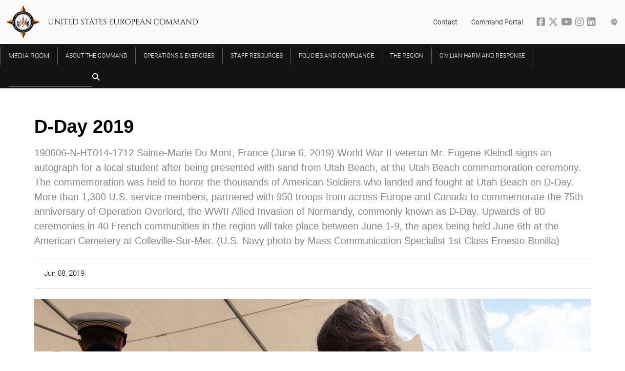

--- FILE ---
content_type: text/html; charset=utf-8
request_url: https://www.eucom.mil/image/39718/d-day-2019
body_size: 9168
content:
<!DOCTYPE html>
<html lang="en">
<head>
    <meta charset="utf-8" />
    <meta name="viewport" content="width=device-width, initial-scale=1">
    <title>United States European Command</title>
    
    
        <link href="/lib/font-awesome/css/all.min.css" rel="stylesheet" />
        <link href="/lib/slick-carousel/slick.css" rel="stylesheet" />
        <link href="/lib/slick-carousel/slick-theme.css" rel="stylesheet" />
        <link href="/lib/swiper/swiper-bundle.css" rel="stylesheet" />
        <link href="/css/w3.min.css" rel="stylesheet" />
        <link href="/css/site.min.css" rel="stylesheet" />
        <link href="/css/responsive.min.css" rel="stylesheet" />
        <link href="/css/froala.min.css" rel="stylesheet" type="text/css" />
    

    <link rel="icon" type="image/png" href="/favicon-96x96.png" sizes="96x96" />
    <link rel="icon" type="image/svg+xml" href="/favicon.svg" />
    <link rel="shortcut icon" href="/favicon.ico" />
    <link rel="apple-touch-icon" sizes="180x180" href="/apple-touch-icon.png" />
    <link rel="manifest" href="/site.webmanifest" />

    <meta property="og:url" content="https://www.eucom.mil/image/39718/d-day-2019" />
    <meta property="og:type" content="article" />
    <meta property="og:title" content="D-Day 2019" />
    <meta property="og:description" content="190606-N-HT014-1712 Sainte-Marie Du Mont, France (June 6, 2019) World War II veteran Mr. Eugene Kleindl signs an autograph for a local student after being presented with sand from Utah Beach, at the Utah Beach commemoration ceremony. The commemoration was held to honor the thousands of American Soldiers who landed and fought at Utah Beach on D-Day. More than 1,300 U.S. service members, partnered with 950 troops from across Europe and Canada to commemorate the 75th anniversary of Operation Overlord, the WWII Allied Invasion of Normandy, commonly known as D-Day. Upwards of 80 ceremonies in 40 French communities in the region will take place between June 1-9, the apex being held June 6th at the American Cemetery at Colleville-Sur-Mer. (U.S. Navy photo by Mass Communication Specialist 1st Class Ernesto Bonilla)" />
    <meta property="og:image" content="https://www.eucom.mil/Img/39718/Large/d-day-2019" />
    <!-- Google tag (gtag.js) -->
    <script async src="https://www.googletagmanager.com/gtag/js?id=G-YD0ZD94TKP"></script>
    <script>
        window.dataLayer = window.dataLayer || [];
        function gtag() { dataLayer.push(arguments); }
        gtag('js', new Date());

        gtag('config', 'G-YD0ZD94TKP');
    </script>
</head>
<body>
    

<div class="w3-top z-index-2000">
    <div data-app-role="nav-menu" class="nav-menu w3-bar main-nav">
        <div class="nav-bar top-bar w3-bar w3-hide-small w3-hide-medium">
            <div class="page-width-home top-bar-items">
                <div class="command-compass">
                    <a href="/">
                        <img src="/img/compass.svg" />
                    </a>
                </div>
                <h1 class="command-name uppercase w3-hide-small w3-margin-left">United States European Command</h1>
                <div class="right-side-links">
                    <span class="right-side-link w3-hide-medium w3-hide-small"><a href="/contact">Contact</a></span>
                    <span class="right-side-link w3-hide-medium w3-hide-small"><a href="https://portal.eucom.mil/" target="_blank">Command Portal</a></span>
                    <span class="right-side-link social-icons">
                        <a href="http://www.facebook.com/EUCOM" target="_blank" title="EUCOM on Facebook">
                            <i class="fab fa-facebook-square social-icon"></i>
                        </a>
                        <a href="http://www.x.com/us_eucom" target="_blank" title="EUCOM on Twitter">
                            <i class="fa-brands fa-x-twitter social-icon"></i>
                        </a>
                        <a href="https://www.youtube.com/channel/UCJjsCRh3ym2AVZY4_Yqd2PQ" target="_blank" title="EUCOM on YouTube">
                            <i class="fab fa-youtube social-icon"></i>
                        </a>
                        <a href="https://www.instagram.com/eucomofficial" target="_blank" title="EUCOM on Instagram">
                            <i class="fab fa-instagram social-icon"></i>
                        </a>
                        <a href="https://www.linkedin.com/company/useucom/l" target="_blank" title="EUCOM on LinkedIn">
                            <i class="fab fa-linkedin social-icon"></i>
                        </a>
                    </span>
                    <div class="menu-icons">
                        <div class="w3-dropdown-click options-container">
                            <a class="options-button menu-icon right-side-link" data-app-role="show-theme-options" href="#"><i class="fa fa-sun"></i></a>
                            <span data-app-role="theme-options-nav" data-active-theme="dark" class="w3-dropdown-content w3-bar-block theme-options popup">
                                <span class="arrow-up"></span>
                                <a class="w3-bar-item w3-button theme-option" data-app-role="theme-option" data-theme-option="light" href="#"><i class="fa fa-sun"></i>&nbsp;Light</a>
                                <a class="w3-bar-item w3-button theme-option" data-app-role="theme-option" data-theme-option="dark" href="#"><i class="fa fa-moon"></i>&nbsp;Dark</a>
                            </span>
                        </div>
                    </div>
                </div>
            </div>
        </div>
        <div class="nav-bar bottom-bar w3-bar">
            <button data-app-role="toggle-nav" type="button" class="toggle-mobile-nav w3-hide-large w3-button w3-transparent w3-xlarge w3-text-white w3-left">☰</button>
            <a href="/">
                <h1 class="command-name w3-hide-large">United States European Command</h1>
            </a>
            <div class="page-width-home">
                <div class="desktop-menu w3-hide-small w3-hide-medium">
                    
<div class="w3-dropdown-hover parent-items menu-item media-room">
    <a href="/media-room" class="w3-bar-item w3-button w3-hover-white uppercase first-level-item"><div class="separator">Media Room</div></a>
    <div class="w3-dropdown-content dropdown-content w3-padding-16 w3-card-4">
        <div class="menu-container page-width-content">
            <div class="w3-container from-the-media-room special-category">
                <div class="uppercase header">From the <a href="/media-room">Media Room</a></div>
                <div class="w3-container gray-inset">
                    <div class="w3-cell-row media-item-group">
                        <div class="w3-cell media-item">
                            <div class="padding">
                                <a href="/media-gallery/articles">Articles</a>
                                <div class="description">Our latest news all in one place</div>
                                <div class="divider"></div>
                            </div>
                        </div>
                        <div class="w3-cell media-item">
                            <div class="padding">
                                <a href="/media-gallery/press-releases">Press Releases</a>
                                <div class="description">Our official press releases</div>
                                <div class="divider"></div>
                            </div>
                        </div>
                    </div>
                    <div class="w3-cell-row media-item-group">
                        <div class="w3-cell media-item">
                            <div class="padding">
                                <a href="/media-gallery/images">Images</a>
                                <div class="description">Browse the latest images from EUCOM and our partners</div>
                                <div class="divider"></div>
                            </div>
                        </div>
                        <div class="w3-cell media-item">
                            <div class="padding">
                                <a class="media-link" href="/media-gallery/videos">Videos</a>
                                <div class="description w3-border-0">Browse the latest uploaded videos</div>
                                <div class="divider"></div>
                            </div>
                        </div>
                    </div>
                    <div class="w3-cell-row media-item-group">
                        <div class="w3-cell media-item">
                            <div class="padding">
                                <a href="/media-gallery/documents">Documents</a>
                                <div class="description">Factsheets, posture statements, and more</div>
                                <div class="divider"></div>
                            </div>
                        </div>
                        <div class="w3-cell media-item">
                            <div class="padding">
                                <a class="media-link" href="/media-gallery/transcripts">Transcripts</a>
                                <div class="description">Catch up on speeches from our leaders both past and present</div>
                                <div class="divider"></div>
                            </div>
                        </div>
                    </div>
                </div>
            </div>
        </div>
    </div>
</div>
                            <div class="w3-dropdown-hover parent-items menu-item">
                                <a href="/about-the-command" class="w3-bar-item w3-button w3-hover-white uppercase first-level-item"><div class="separator">About the Command</div></a>
                                <div class="w3-dropdown-content dropdown-content w3-padding-16 w3-card-4">
                                    <div class="menu-container page-width-content">
                                                <div class="w3-container second-level-items">
                                                    <a href="/about-the-command/senior-leadership"><div class="second-level-item uppercase">Senior Leadership</div></a>
                                                    <div class="third-level-items">
                                                            <a href="/senior-leadership/commander"><div class="third-level-item">Commander</div></a>
                                                            <a href="/about-the-command/senior-leadership/deputy-commander"><div class="third-level-item">Deputy Commander</div></a>
                                                            <a href="/about-the-command/senior-leadership/chief-of-staff"><div class="third-level-item"> Chief of Staff</div></a>
                                                            <a href="/about-the-command/senior-leadership/senior-enlisted-leader"><div class="third-level-item">Senior Enlisted Leader</div></a>
                                                            <a href="/about-the-command/senior-leadership/civilian-deputy-and-foreign-policy-advisor"><div class="third-level-item">Civilian Deputy and Foreign Policy Advisor </div></a>
                                                    </div>
                                                </div>
                                                <div class="w3-container second-level-items">
                                                    <a href="/about-the-command/our-forces"><div class="second-level-item uppercase">Our Forces</div></a>
                                                    <div class="third-level-items">
                                                            <a href="https://www.europeafrica.army.mil/"><div class="third-level-item">U.S. Army Europe and Africa</div></a>
                                                            <a href="https://www.c6f.navy.mil/"><div class="third-level-item">U.S. Naval Forces Europe and Africa</div></a>
                                                            <a href="https://www.usafe.af.mil/"><div class="third-level-item">U.S. Air Forces Europe and Air Forces Africa</div></a>
                                                            <a href="https://www.marforeur.marines.mil/"><div class="third-level-item">U.S. Marine Corps Forces Europe and Africa</div></a>
                                                            <a href="https://www.socom.mil/soceur/"><div class="third-level-item">U.S. Special Operations Command Europe</div></a>
                                                            <a href="https://www.usafe.af.mil/"><div class="third-level-item">U.S. Space Forces Europe and Africa</div></a>
                                                    </div>
                                                </div>
                                                <div class="w3-container second-level-items">
                                                    <a href="/about-the-command/history-of-useucom"><div class="second-level-item uppercase">History of USEUCOM</div></a>
                                                    <div class="third-level-items">
                                                            <a href="/about-the-command/history-of-useucom/a-job-well-done"><div class="third-level-item">A Job Well Done</div></a>
                                                            <a href="/about-the-command/history-of-useucom/history-of-supreme-allied-commander-europe-saceur"><div class="third-level-item">History of Supreme Allied Commander Europe (SACEUR)</div></a>
                                                    </div>
                                                </div>
                                    </div>
                                </div>
                            </div>
                            <div class="w3-dropdown-hover parent-items menu-item">
                                <a href="/operations-exercises" class="w3-bar-item w3-button w3-hover-white uppercase first-level-item"><div class="separator">Operations &amp; Exercises</div></a>
                                <div class="w3-dropdown-content dropdown-content w3-padding-16 w3-card-4">
                                    <div class="menu-container page-width-content">
                                            <div class="w3-container second-level-items">
                                                    <a href="https://www.defense.gov/Spotlights/Nato/"><div class="second-level-item uppercase">Department of War Spotlight: NATO</div></a>
                                                    <a href="https://www.eucom.mil/spotlight/large-scale-global-exercise-24"><div class="second-level-item uppercase">Spotlight: Large Scale Global Exercise 24</div></a>
                                                    <a href="https://www.defense.gov/Spotlights/Support-for-Ukraine/"><div class="second-level-item uppercase">Spotlight: US support to Ukraine</div></a>
                                            </div>
                                    </div>
                                </div>
                            </div>
                            <div class="w3-dropdown-hover parent-items menu-item">
                                <a href="/staff-resources" class="w3-bar-item w3-button w3-hover-white uppercase first-level-item"><div class="separator">Staff Resources</div></a>
                                <div class="w3-dropdown-content dropdown-content w3-padding-16 w3-card-4">
                                    <div class="menu-container page-width-content">
                                                <div class="w3-container second-level-items">
                                                    <a href="/staff-resources/quarterly-updates-for-personnel-and-dependents"><div class="second-level-item uppercase">Quarterly updates for personnel and dependents</div></a>
                                                    <div class="third-level-items">
                                                            <a href="/staff-resources/quarterly-updates-for-personnel-and-dependents/q1fy26"><div class="third-level-item">Q1FY26</div></a>
                                                            <a href="/staff-resources/quarterly-updates-for-personnel-and-dependents/q2fy26"><div class="third-level-item">Q2FY26</div></a>
                                                            <a href="/staff-resources/quarterly-updates-for-personnel-and-dependents/q1fy25"><div class="third-level-item">Q1FY25</div></a>
                                                            <a href="/staff-resources/quarterly-updates-for-personnel-and-dependents/q1fy24"><div class="third-level-item">Q1FY24</div></a>
                                                            <a href="/staff-resources/quarterly-updates-for-personnel-and-dependents/q2fy24"><div class="third-level-item">Q2FY24</div></a>
                                                            <a href="/staff-resources/quarterly-updates-for-personnel-and-dependents/q3fy24"><div class="third-level-item">Q3FY24</div></a>
                                                            <a href="/staff-resources/quarterly-updates-for-personnel-and-dependents/q4fy24"><div class="third-level-item">Q4FY24</div></a>
                                                    </div>
                                                </div>
                                            <div class="w3-container second-level-items">
                                                    <a href="/staff-resources/eucom-theatre-medical-clearance-information"><div class="second-level-item uppercase">EUCOM Theatre Medical Clearance Information</div></a>
                                                    <a href="/staff-resources/pcs-ing-to-the-us-with-pets"><div class="second-level-item uppercase">PCS-ing to the U.S. with Pets</div></a>
                                                    <a href="/staff-resources/volunteer-internship-program"><div class="second-level-item uppercase">Volunteer Internship Program </div></a>
                                                    <a href="/staff-resources/newcomers"><div class="second-level-item uppercase">Newcomers </div></a>
                                            </div>
                                    </div>
                                </div>
                            </div>
                            <div class="menu-item parent-items">
                                <a href="/policies-and-compliance" class="w3-bar-item w3-button w3-hover-white first-level-item uppercase"><div class="separator">Policies and Compliance</div></a>
                            </div>
                            <div class="menu-item parent-items">
                                <a href="/about/the-region" class="w3-bar-item w3-button w3-hover-white first-level-item uppercase"><div class="separator">The Region</div></a>
                            </div>
                    <div class="w3-dropdown-hover parent-items menu-item">
                        <a href="/civilian-harm-reporting" class="w3-bar-item w3-button w3-hover-white uppercase first-level-item highlight"><div class="separator">Civilian Harm And Response</div></a>
                    </div>
                    <form action="/search">
                        <div class="search w3-left">
                            <input name="query" type="text" class="w3-bar-item w3-input search-input"><span class="fa fa-search fa-lg"></span>
                            <button hidden type="submit"></button>
                        </div>
                    </form>
                </div>
                <div data-app-role="mobile-menu" class="mobile-menu w3-hide-large w3-sidebar w3-bar-block w3-border-right w3-container">
                    <a href="/media-gallery" class="w3-bar-item w3-button first-level-item uppercase">From the Media Room</a>
<div class="w3-container second-level-items">
    <a href="/media-gallery/articles"><div class="second-level-item w3-medium">Articles</div></a>
    <a href="/media-gallery/press-releases"><div class="second-level-item w3-medium">Press Releases</div></a>
    <a href="/media-gallery/images"><div class="second-level-item w3-medium">Images</div></a>
    <a href="/media-gallery/documents"><div class="second-level-item w3-medium">Documents</div></a>
    <a href="/media-gallery/transcripts"><div class="second-level-item w3-medium">Transcripts</div></a>
    <a href="/media-gallery/audio"><div class="second-level-item w3-medium">Audio</div></a>
</div>

                        <a href="/about-the-command" class="w3-bar-item w3-button first-level-item uppercase">About the Command</a>
                            <div class="w3-container second-level-items">
                                <a href="/about-the-command/senior-leadership"><div class="second-level-item w3-medium">Senior Leadership</div></a>
                            </div>
                            <div class="w3-container second-level-items">
                                <a href="/about-the-command/our-forces"><div class="second-level-item w3-medium">Our Forces</div></a>
                            </div>
                            <div class="w3-container second-level-items">
                                <a href="/about-the-command/history-of-useucom"><div class="second-level-item w3-medium">History of USEUCOM</div></a>
                            </div>
                        <a href="/operations-exercises" class="w3-bar-item w3-button first-level-item uppercase">Operations &amp; Exercises</a>
                            <div class="w3-container second-level-items">
                                <a href="https://www.defense.gov/Spotlights/Nato/"><div class="second-level-item w3-medium">Department of War Spotlight: NATO</div></a>
                            </div>
                            <div class="w3-container second-level-items">
                                <a href="https://www.eucom.mil/spotlight/large-scale-global-exercise-24"><div class="second-level-item w3-medium">Spotlight: Large Scale Global Exercise 24</div></a>
                            </div>
                            <div class="w3-container second-level-items">
                                <a href="https://www.defense.gov/Spotlights/Support-for-Ukraine/"><div class="second-level-item w3-medium">Spotlight: US support to Ukraine</div></a>
                            </div>
                        <a href="/staff-resources" class="w3-bar-item w3-button first-level-item uppercase">Staff Resources</a>
                            <div class="w3-container second-level-items">
                                <a href="/staff-resources/eucom-theatre-medical-clearance-information"><div class="second-level-item w3-medium">EUCOM Theatre Medical Clearance Information</div></a>
                            </div>
                            <div class="w3-container second-level-items">
                                <a href="/staff-resources/pcs-ing-to-the-us-with-pets"><div class="second-level-item w3-medium">PCS-ing to the U.S. with Pets</div></a>
                            </div>
                            <div class="w3-container second-level-items">
                                <a href="/staff-resources/quarterly-updates-for-personnel-and-dependents"><div class="second-level-item w3-medium">Quarterly updates for personnel and dependents</div></a>
                            </div>
                            <div class="w3-container second-level-items">
                                <a href="/staff-resources/volunteer-internship-program"><div class="second-level-item w3-medium">Volunteer Internship Program </div></a>
                            </div>
                            <div class="w3-container second-level-items">
                                <a href="/staff-resources/newcomers"><div class="second-level-item w3-medium">Newcomers </div></a>
                            </div>
                        <a href="/policies-and-compliance" class="w3-bar-item w3-button first-level-item uppercase">Policies and Compliance</a>
                        <a href="/about/the-region" class="w3-bar-item w3-button first-level-item uppercase">The Region</a>
                </div>
            </div>
        </div>
    </div>
</div>
    <div data-app-role="rendered-body" class="rendered-body">
        

<div class="page-width-content media-release-content" data-app-role="content-container">
    <section class="title-desc">
        <h1 class="title">
            D-Day 2019
        </h1>
        <h4 class="description">
            190606-N-HT014-1712 Sainte-Marie Du Mont, France (June 6, 2019) World War II veteran Mr. Eugene Kleindl signs an autograph for a local student after being presented with sand from Utah Beach, at the Utah Beach commemoration ceremony. The commemoration was held to honor the thousands of American Soldiers who landed and fought at Utah Beach on D-Day. More than 1,300 U.S. service members, partnered with 950 troops from across Europe and Canada to commemorate the 75th anniversary of Operation Overlord, the WWII Allied Invasion of Normandy, commonly known as D-Day. Upwards of 80 ceremonies in 40 French communities in the region will take place between June 1-9, the apex being held June 6th at the American Cemetery at Colleville-Sur-Mer. (U.S. Navy photo by Mass Communication Specialist 1st Class Ernesto Bonilla)
        </h4>
    </section>
    <section data-app-role="quote-box" class="quote-box">
        <div data-app-role="quote" class="quote">
            <hr />
            
            <hr />
        </div>
    </section>
    
<section class="attribution">
    
    
    
    
    <span class="created-on indent">Jun 08, 2019</span>
</section>
    <div class="w3-row display-flex">
            <div class="w3-col s12 m12 l12">
                <div class="image w3-margin-bottom">
                    <div class="background">
                        <div class="photo landscape" style="max-height: unset;">
                            <img class="w3-hide-small" src="/Img/39718/Original/d-day-2019" />
                            <img class="w3-hide-large w3-hide-medium" src="/Img/39718/Large/d-day-2019" />
                        </div>
                    </div>
                </div>
                <a href="/Img/39718/File/d-day-2019" class="download-image gradient-button w3-small w3-button-small w3-border w3-padding-small"><i class="fa fa-download"></i>&nbsp;Download full-resolution image</a>
            </div>
    </div>
        <div class="w3-row">
            <div class="w3-col l12">
                
<section class="tags">
    <a href="/topic/wwii">
        <div class="tag w3-tag w3-medium w3-padding-small w3-round-small uppercase">
            WWII
        </div>
    </a>
    <a href="/topic/4th-infantry-division">
        <div class="tag w3-tag w3-medium w3-padding-small w3-round-small uppercase">
            4th Infantry Division
        </div>
    </a>
    <a href="/topic/dday75">
        <div class="tag w3-tag w3-medium w3-padding-small w3-round-small uppercase">
            DDay75
        </div>
    </a>
    <a href="/topic/d-day-75">
        <div class="tag w3-tag w3-medium w3-padding-small w3-round-small uppercase">
            D-Day 75
        </div>
    </a>
    <a href="/topic/wwiiineurope">
        <div class="tag w3-tag w3-medium w3-padding-small w3-round-small uppercase">
            WWIIinEurope
        </div>
    </a>
</section>

            </div>
        </div>
</div>
    <div class="page-width-full siblings">
        

<div class="w3-hide-medium w3-hide-small">
    <div class="w3-row siblings page-width-content">
        <div class="header">
            More in <a href="/media-room">Media Room</a>
        </div>
            <div class="w3-col l4">
                <div class="sibling">
                    <div class="photo">
                        <img loading="lazy" src="/Img/44248/Medium/securing-the-digital-battlefield-eucom-polish-cyber-command-strengthen-cyberspace-operatio" />
                    </div>
                    <div class="title">Securing the Digital Battlefield: EUCOM &amp; Polish Cyber Command Strengthen Cyberspace Operations Partnership</div>
                    <div class="description"></div>
                    <a href="/article/44249/securing-the-digital-battlefield-eucom-polish-cyber-command-strengthen-cyberspace-operatio" class="gradient-button w3-border w3-medium w3-button w3-padding">Read more</a>
                </div>
            </div>
            <div class="w3-col l4">
                <div class="sibling">
                    <div class="photo">
                        <img loading="lazy" src="/Img/43238/Medium/useucom-bolsters-cyber-defense-by-forging-partnerships-at-nato-cyber-coalition-exercise" />
                    </div>
                    <div class="title">USEUCOM bolsters cyber defense by forging partnerships at NATO Cyber Coalition Exercise</div>
                    <div class="description"></div>
                    <a href="/article/43239/useucom-bolsters-cyber-defense-by-forging-partnerships-at-nato-cyber-coalition-exercise" class="gradient-button w3-border w3-medium w3-button w3-padding">Read more</a>
                </div>
            </div>
            <div class="w3-col l4">
                <div class="sibling">
                    <div class="photo">
                        <img loading="lazy" src="/Img/43229/Medium/us-adriatic-charter-military-leaders-discuss-regional-security" />
                    </div>
                    <div class="title">U.S., Adriatic Charter military leaders discuss regional security</div>
                    <div class="description"></div>
                    <a href="/pressrelease/43230/us-adriatic-charter-military-leaders-discuss-regional-security" class="gradient-button w3-border w3-medium w3-button w3-padding">Read more</a>
                </div>
            </div>
    </div>
</div>

<div class="w3-hide-large w3-hide-small">
    <div class="w3-row siblings page-width-content">
        <div class="header">
            More in <a href="/media-room">Media Room</a>
        </div>
            <div class="w3-col m12">
                <div class="sibling w3-row-padding">
                    <div class="w3-col m5">
                        <div class="photo">
                            <img loading="lazy" src="/Img/44248/Medium/securing-the-digital-battlefield-eucom-polish-cyber-command-strengthen-cyberspace-operatio" />
                        </div>
                    </div>
                    <div class="w3-col m7">
                        <div class="title">Securing the Digital Battlefield: EUCOM &amp; Polish Cyber Command Strengthen Cyberspace Operations Partnership</div>
                        <div class="description"></div>
                        <a href="/article/44249/securing-the-digital-battlefield-eucom-polish-cyber-command-strengthen-cyberspace-operatio" class="gradient-button w3-border w3-medium w3-button w3-padding">Read more</a>
                    </div>
                </div>
            </div>
            <div class="w3-col m12">
                <div class="sibling w3-row-padding">
                    <div class="w3-col m5">
                        <div class="photo">
                            <img loading="lazy" src="/Img/43238/Medium/useucom-bolsters-cyber-defense-by-forging-partnerships-at-nato-cyber-coalition-exercise" />
                        </div>
                    </div>
                    <div class="w3-col m7">
                        <div class="title">USEUCOM bolsters cyber defense by forging partnerships at NATO Cyber Coalition Exercise</div>
                        <div class="description"></div>
                        <a href="/article/43239/useucom-bolsters-cyber-defense-by-forging-partnerships-at-nato-cyber-coalition-exercise" class="gradient-button w3-border w3-medium w3-button w3-padding">Read more</a>
                    </div>
                </div>
            </div>
            <div class="w3-col m12">
                <div class="sibling w3-row-padding">
                    <div class="w3-col m5">
                        <div class="photo">
                            <img loading="lazy" src="/Img/43229/Medium/us-adriatic-charter-military-leaders-discuss-regional-security" />
                        </div>
                    </div>
                    <div class="w3-col m7">
                        <div class="title">U.S., Adriatic Charter military leaders discuss regional security</div>
                        <div class="description"></div>
                        <a href="/pressrelease/43230/us-adriatic-charter-military-leaders-discuss-regional-security" class="gradient-button w3-border w3-medium w3-button w3-padding">Read more</a>
                    </div>
                </div>
            </div>
    </div>
</div>

<div class="w3-hide-large w3-hide-medium">
    <div class="w3-row siblings page-width-content">
        <div class="header">
            More in <a href="/media-room">Media Room</a>
        </div>
        <div class="w3-col s12">
            <div class="sibling">
                <div class="photo">
                    <img loading="lazy" src="/Img/44248/Small/securing-the-digital-battlefield-eucom-polish-cyber-command-strengthen-cyberspace-operatio" />
                </div>
                <div class="title">Securing the Digital Battlefield: EUCOM &amp; Polish Cyber Command Strengthen Cyberspace Operations Partnership</div>
                <div class="description"></div>
                <a href="/article/44249/securing-the-digital-battlefield-eucom-polish-cyber-command-strengthen-cyberspace-operatio" class="gradient-button w3-border w3-medium w3-button w3-padding">Read more</a>
            </div>
                <div class="sibling">
                    <div class="title">USEUCOM bolsters cyber defense by forging partnerships at NATO Cyber Coalition Exercise</div>
                    <div class="description"></div>
                    <a href="/article/43239/useucom-bolsters-cyber-defense-by-forging-partnerships-at-nato-cyber-coalition-exercise" class="gradient-button w3-border w3-medium w3-button w3-padding">Read more</a>
                </div>
                <div class="sibling">
                    <div class="title">U.S., Adriatic Charter military leaders discuss regional security</div>
                    <div class="description"></div>
                    <a href="/pressrelease/43230/us-adriatic-charter-military-leaders-discuss-regional-security" class="gradient-button w3-border w3-medium w3-button w3-padding">Read more</a>
                </div>
        </div>
    </div>
</div>
    </div>
<div class="modal video-modal" data-app-role="video-modal">
    <span class="close" data-app-role="close-modal">&times;</span>
    <div class="modal-content">
        <div class="video-wrapper"></div>
    </div>
    <div class="title"></div>
</div>
        
    </div>
    
<footer>
    <div class="w3-row page-width-home footer-content">
        <img class="compass-tilt w3-hide-small w3-hide-medium" src="/img/compass-tilt.png" />
        <div class="contact-us w3-col l3 s12 m3 footer-col">
            <div class="header">Let us know what you think</div>
            <div class="message">We want to hear from you! The commander welcomes your comments and feedback.</div>
            <a href="/contact" class="w3-button"><i class="fas fa-pencil-alt"></i>&nbsp;Contact</a>
        </div>
        <div class="links useful-links w3-col l3 s12 m3 footer-col">
            <div class="header">Useful Links</div>
            <ul>
                    <li><a href="/staff-resources/quarterly-updates-for-personnel-and-dependents/q1fy26">Q1FY26</a></li>
                    <li><a href="/staff-resources/quarterly-updates-for-personnel-and-dependents/q2fy26">Q2FY26</a></li>
                    <li><a href="https://prhome.defense.gov/NoFear/ ">No FEAR Act Data</a></li>
                    <li><a href="https://open.defense.gov">Open GOV</a></li>
                    <li><a href="https://dodcio.defense.gov/DoDSection508/Std_Stmt.aspx ">Section 508</a></li>
                    <li><a href="https://www.defense.gov/Legal-Administrative/Privacy-Security/ ">Privacy Policy </a></li>
                    <li><a href="https://media.defense.gov/2023/Mar/13/2003178168/-1/-1/1/DOD-STRATEGIC-MGMT-PLAN-2023.PDF">Strategic and Annual Performance Plans</a></li>
                    <li><a href="https://www.usa.gov/ ">USA.gov</a></li>
                    <li><a href="/about-the-command">About the Command</a></li>
                    <li><a href="/policies-and-compliance">Policies and Compliance</a></li>
                    <li><a href="/external-pages">External Pages</a></li>
            </ul>
            <a href="https://www.veteranscrisisline.net/get-help-now/military-crisis-line/"><img style="width: 100%;" src="/img/crisis-line.png" /></a>
        </div>
        <div class="follow-us w3-col l3 s12 m3 footer-col">
            <div class="header">Follow us!</div>
            <div class="block">
                <a target="_blank" href="http://www.twitter.com/us_eucom"><span class="fa-brands fa-x-twitter"></span></a>
                <a target="_blank" href="http://www.facebook.com/EUCOM"><span class="fab fa-facebook-f"></span></a>
                <a target="_blank" href="https://www.instagram.com/eucomofficial/"><span class="fab fa-instagram"></span></a>
                <a target="_blank" href="https://www.youtube.com/channel/UCJjsCRh3ym2AVZY4_Yqd2PQ"><span class="fab fa-youtube"></span></a>
                <a target="_blank" href="https://www.linkedin.com/company/useucom/l"><span class="fab fa-linkedin"></span></a>
            </div>
        </div>
        <div class="links requests w3-col l3 s12 m3 footer-col">
            <div class="header">Have a specific request?</div>
            <ul>
                <li><a href="/command-feedback">Command feedback</a></li>
                <li><a href="/ig-assistance-request">Contact the Inspector General</a></li>
                <li><a href="/useucom-freedom-of-information-act-foia-requester-service-center">FOIA</a></li>
                <li><a href="/industry-engagements">Industry Engagements</a></li></>
            </ul>
        </div>
    </div>
</footer>
    
    
        <script src="/lib/jquery/jquery.min.js"></script>
        <script src="/lib/jqueryui/jquery-ui.min.js"></script>
        <script src="/lib/slick-carousel/slick.min.js"></script>
        <script src="/lib/swiper/swiper-bundle.min.js"></script>
        <script src="/lib/clipboard/clipboard.min.js"></script>
        <script src="/lib//masonry//masonry.pkgd.min.js"></script>
        <script src="/js/site.min.js?v=mK7KnZvOIJLblRulmJ8-yU0kokSzB5sQkNoOfGG28I8"></script>
        <script src="/js/home.min.js"></script>
        <script src="/js/content.min.js"></script>
        <script src="/js/static.min.js"></script>
        <script src="/js/region-map.min.js"></script>
        <script src="/js/news.min.js"></script>
        <script src="/js/search.min.js"></script>
        <script src="/js/image-feature.min.js"></script>
        <script src="/js/spotlight.min.js"></script>
        <script src="/js/recaptcha.min.js"></script>
    
    <!-- Set theme -->
    <script>
        const themeOptionsNavbar = document.querySelectorAll(".main-nav [data-app-role='theme-option']");

        const currentTheme = localStorage.getItem('theme');

        if (currentTheme) {
            document.documentElement.setAttribute('data-theme', currentTheme);
            var activeOptionNavbarTop = document.querySelector(".top-bar [data-theme-option='" + currentTheme + "']");
            activeOptionNavbarTop.classList.add("active");
        } else {
            // Default to light theme
            document.documentElement.setAttribute('data-theme', 'light');
            var activeOptionNavbarTop = document.querySelector(".top-bar [data-theme-option='light']");
            activeOptionNavbarTop.classList.add("active");
        }

        function switchTheme(e) {
            e.preventDefault();

            e.target.parentElement.classList.remove("w3-show");

            themeOptionsNavbar.forEach(e => e.classList.remove("active"));

            if (e.target.dataset.themeOption === "dark") {
                document.documentElement.setAttribute('data-theme', 'dark');

                var activeOptionNavbar = document.querySelector(".main-nav [data-theme-option='dark']");

                activeOptionNavbar.classList.add("active");

                localStorage.setItem('theme', 'dark');
            }
            else {
                document.documentElement.setAttribute('data-theme', 'light');

                var activeOptionNavbar = document.querySelector(".main-nav [data-theme-option='light']");

                activeOptionNavbar.classList.add("active");

                localStorage.setItem('theme', 'light');
            }
        }

        for (var i = 0; i < themeOptionsNavbar.length; i++) {
            themeOptionsNavbar[i].addEventListener('click', switchTheme, false);
        }
    </script>

    <!-- Google Translate -->


    
</body>
</html>
<!-- GeneratedUTC: 2026-01-26T07:35:10.8696423Z -->

--- FILE ---
content_type: text/css
request_url: https://www.eucom.mil/lib/swiper/swiper-bundle.css
body_size: 6959
content:
/**
 * Swiper 11.1.15
 * Most modern mobile touch slider and framework with hardware accelerated transitions
 * https://swiperjs.com
 *
 * Copyright 2014-2024 Vladimir Kharlampidi
 *
 * Released under the MIT License
 *
 * Released on: November 18, 2024
 */

@font-face {
    font-family: swiper-icons;
    src: url('data:application/font-woff;charset=utf-8;base64, [base64]//wADZ2x5ZgAAAywAAADMAAAD2MHtryVoZWFkAAABbAAAADAAAAA2E2+eoWhoZWEAAAGcAAAAHwAAACQC9gDzaG10eAAAAigAAAAZAAAArgJkABFsb2NhAAAC0AAAAFoAAABaFQAUGG1heHAAAAG8AAAAHwAAACAAcABAbmFtZQAAA/gAAAE5AAACXvFdBwlwb3N0AAAFNAAAAGIAAACE5s74hXjaY2BkYGAAYpf5Hu/j+W2+MnAzMYDAzaX6QjD6/4//Bxj5GA8AuRwMYGkAPywL13jaY2BkYGA88P8Agx4j+/8fQDYfA1AEBWgDAIB2BOoAeNpjYGRgYNBh4GdgYgABEMnIABJzYNADCQAACWgAsQB42mNgYfzCOIGBlYGB0YcxjYGBwR1Kf2WQZGhhYGBiYGVmgAFGBiQQkOaawtDAoMBQxXjg/wEGPcYDDA4wNUA2CCgwsAAAO4EL6gAAeNpj2M0gyAACqxgGNWBkZ2D4/wMA+xkDdgAAAHjaY2BgYGaAYBkGRgYQiAHyGMF8FgYHIM3DwMHABGQrMOgyWDLEM1T9/w8UBfEMgLzE////P/5//f/V/xv+r4eaAAeMbAxwIUYmIMHEgKYAYjUcsDAwsLKxc3BycfPw8jEQA/[base64]/uznmfPFBNODM2K7MTQ45YEAZqGP81AmGGcF3iPqOop0r1SPTaTbVkfUe4HXj97wYE+yNwWYxwWu4v1ugWHgo3S1XdZEVqWM7ET0cfnLGxWfkgR42o2PvWrDMBSFj/IHLaF0zKjRgdiVMwScNRAoWUoH78Y2icB/yIY09An6AH2Bdu/UB+yxopYshQiEvnvu0dURgDt8QeC8PDw7Fpji3fEA4z/PEJ6YOB5hKh4dj3EvXhxPqH/SKUY3rJ7srZ4FZnh1PMAtPhwP6fl2PMJMPDgeQ4rY8YT6Gzao0eAEA409DuggmTnFnOcSCiEiLMgxCiTI6Cq5DZUd3Qmp10vO0LaLTd2cjN4fOumlc7lUYbSQcZFkutRG7g6JKZKy0RmdLY680CDnEJ+UMkpFFe1RN7nxdVpXrC4aTtnaurOnYercZg2YVmLN/d/gczfEimrE/fs/bOuq29Zmn8tloORaXgZgGa78yO9/cnXm2BpaGvq25Dv9S4E9+5SIc9PqupJKhYFSSl47+Qcr1mYNAAAAeNptw0cKwkAAAMDZJA8Q7OUJvkLsPfZ6zFVERPy8qHh2YER+3i/BP83vIBLLySsoKimrqKqpa2hp6+jq6RsYGhmbmJqZSy0sraxtbO3sHRydnEMU4uR6yx7JJXveP7WrDycAAAAAAAH//wACeNpjYGRgYOABYhkgZgJCZgZNBkYGLQZtIJsFLMYAAAw3ALgAeNolizEKgDAQBCchRbC2sFER0YD6qVQiBCv/H9ezGI6Z5XBAw8CBK/m5iQQVauVbXLnOrMZv2oLdKFa8Pjuru2hJzGabmOSLzNMzvutpB3N42mNgZGBg4GKQYzBhYMxJLMlj4GBgAYow/P/PAJJhLM6sSoWKfWCAAwDAjgbRAAB42mNgYGBkAIIbCZo5IPrmUn0hGA0AO8EFTQAA');
    font-weight: 400;
    font-style: normal
}

:root {
    --swiper-theme-color: #007aff
}

:host {
    position: relative;
    display: block;
    margin-left: auto;
    margin-right: auto;
    z-index: 1
}

.swiper {
    margin-left: auto;
    margin-right: auto;
    position: relative;
    overflow: hidden;
    list-style: none;
    padding: 0;
    z-index: 1;
    display: block
}

.swiper-vertical > .swiper-wrapper {
    flex-direction: column
}

.swiper-wrapper {
    position: relative;
    width: 100%;
    height: 100%;
    z-index: 1;
    display: flex;
    transition-property: transform;
    transition-timing-function: var(--swiper-wrapper-transition-timing-function,initial);
    box-sizing: content-box
}

.swiper-android .swiper-slide, .swiper-ios .swiper-slide, .swiper-wrapper {
    transform: translate3d(0px,0,0)
}

.swiper-horizontal {
    touch-action: pan-y
}

.swiper-vertical {
    touch-action: pan-x
}

.swiper-slide {
    flex-shrink: 0;
    width: 100%;
    height: 100%;
    position: relative;
    transition-property: transform;
    display: block
}

.swiper-slide-invisible-blank {
    visibility: hidden
}

.swiper-autoheight, .swiper-autoheight .swiper-slide {
    height: auto
}

    .swiper-autoheight .swiper-wrapper {
        align-items: flex-start;
        transition-property: transform,height
    }

.swiper-backface-hidden .swiper-slide {
    transform: translateZ(0);
    -webkit-backface-visibility: hidden;
    backface-visibility: hidden
}

.swiper-3d.swiper-css-mode .swiper-wrapper {
    perspective: 1200px
}

.swiper-3d .swiper-wrapper {
    transform-style: preserve-3d
}

.swiper-3d {
    perspective: 1200px
}

    .swiper-3d .swiper-cube-shadow, .swiper-3d .swiper-slide {
        transform-style: preserve-3d
    }

.swiper-css-mode > .swiper-wrapper {
    overflow: auto;
    scrollbar-width: none;
    -ms-overflow-style: none
}

    .swiper-css-mode > .swiper-wrapper::-webkit-scrollbar {
        display: none
    }

    .swiper-css-mode > .swiper-wrapper > .swiper-slide {
        scroll-snap-align: start start
    }

.swiper-css-mode.swiper-horizontal > .swiper-wrapper {
    scroll-snap-type: x mandatory
}

.swiper-css-mode.swiper-vertical > .swiper-wrapper {
    scroll-snap-type: y mandatory
}

.swiper-css-mode.swiper-free-mode > .swiper-wrapper {
    scroll-snap-type: none
}

    .swiper-css-mode.swiper-free-mode > .swiper-wrapper > .swiper-slide {
        scroll-snap-align: none
    }

.swiper-css-mode.swiper-centered > .swiper-wrapper::before {
    content: '';
    flex-shrink: 0;
    order: 9999
}

.swiper-css-mode.swiper-centered > .swiper-wrapper > .swiper-slide {
    scroll-snap-align: center center;
    scroll-snap-stop: always
}

.swiper-css-mode.swiper-centered.swiper-horizontal > .swiper-wrapper > .swiper-slide:first-child {
    margin-inline-start: var(--swiper-centered-offset-before)
}

.swiper-css-mode.swiper-centered.swiper-horizontal > .swiper-wrapper::before {
    height: 100%;
    min-height: 1px;
    width: var(--swiper-centered-offset-after)
}

.swiper-css-mode.swiper-centered.swiper-vertical > .swiper-wrapper > .swiper-slide:first-child {
    margin-block-start: var(--swiper-centered-offset-before)
}

.swiper-css-mode.swiper-centered.swiper-vertical > .swiper-wrapper::before {
    width: 100%;
    min-width: 1px;
    height: var(--swiper-centered-offset-after)
}

.swiper-3d .swiper-slide-shadow, .swiper-3d .swiper-slide-shadow-bottom, .swiper-3d .swiper-slide-shadow-left, .swiper-3d .swiper-slide-shadow-right, .swiper-3d .swiper-slide-shadow-top {
    position: absolute;
    left: 0;
    top: 0;
    width: 100%;
    height: 100%;
    pointer-events: none;
    z-index: 10
}

.swiper-3d .swiper-slide-shadow {
    background: rgba(0,0,0,.15)
}

.swiper-3d .swiper-slide-shadow-left {
    background-image: linear-gradient(to left,rgba(0,0,0,.5),rgba(0,0,0,0))
}

.swiper-3d .swiper-slide-shadow-right {
    background-image: linear-gradient(to right,rgba(0,0,0,.5),rgba(0,0,0,0))
}

.swiper-3d .swiper-slide-shadow-top {
    background-image: linear-gradient(to top,rgba(0,0,0,.5),rgba(0,0,0,0))
}

.swiper-3d .swiper-slide-shadow-bottom {
    background-image: linear-gradient(to bottom,rgba(0,0,0,.5),rgba(0,0,0,0))
}

.swiper-lazy-preloader {
    width: 42px;
    height: 42px;
    position: absolute;
    left: 50%;
    top: 50%;
    margin-left: -21px;
    margin-top: -21px;
    z-index: 10;
    transform-origin: 50%;
    box-sizing: border-box;
    border: 4px solid var(--swiper-preloader-color,var(--swiper-theme-color));
    border-radius: 50%;
    border-top-color: transparent
}

.swiper-watch-progress .swiper-slide-visible .swiper-lazy-preloader, .swiper:not(.swiper-watch-progress) .swiper-lazy-preloader {
    animation: swiper-preloader-spin 1s infinite linear
}

.swiper-lazy-preloader-white {
    --swiper-preloader-color: #fff
}

.swiper-lazy-preloader-black {
    --swiper-preloader-color: #000
}

@keyframes swiper-preloader-spin {
    0% {
        transform: rotate(0deg)
    }

    100% {
        transform: rotate(360deg)
    }
}

.swiper-virtual .swiper-slide {
    -webkit-backface-visibility: hidden;
    transform: translateZ(0)
}

.swiper-virtual.swiper-css-mode .swiper-wrapper::after {
    content: '';
    position: absolute;
    left: 0;
    top: 0;
    pointer-events: none
}

.swiper-virtual.swiper-css-mode.swiper-horizontal .swiper-wrapper::after {
    height: 1px;
    width: var(--swiper-virtual-size)
}

.swiper-virtual.swiper-css-mode.swiper-vertical .swiper-wrapper::after {
    width: 1px;
    height: var(--swiper-virtual-size)
}

:root {
    --swiper-navigation-size: 44px
}

.swiper-button-next, .swiper-button-prev {
    position: absolute;
    top: var(--swiper-navigation-top-offset,50%);
    width: calc(var(--swiper-navigation-size)/ 44 * 27);
    height: var(--swiper-navigation-size);
    margin-top: calc(0px - (var(--swiper-navigation-size)/ 2));
    z-index: 10;
    cursor: pointer;
    display: flex;
    align-items: center;
    justify-content: center;
    color: var(--swiper-navigation-color,var(--swiper-theme-color))
}

    .swiper-button-next.swiper-button-disabled, .swiper-button-prev.swiper-button-disabled {
        opacity: .35;
        cursor: auto;
        pointer-events: none
    }

    .swiper-button-next.swiper-button-hidden, .swiper-button-prev.swiper-button-hidden {
        opacity: 0;
        cursor: auto;
        pointer-events: none
    }

.swiper-navigation-disabled .swiper-button-next, .swiper-navigation-disabled .swiper-button-prev {
    display: none !important
}

.swiper-button-next svg, .swiper-button-prev svg {
    width: 100%;
    height: 100%;
    object-fit: contain;
    transform-origin: center
}

.swiper-rtl .swiper-button-next svg, .swiper-rtl .swiper-button-prev svg {
    transform: rotate(180deg)
}

.swiper-button-prev, .swiper-rtl .swiper-button-next {
    left: var(--swiper-navigation-sides-offset,10px);
    right: auto
}

.swiper-button-next, .swiper-rtl .swiper-button-prev {
    right: var(--swiper-navigation-sides-offset,10px);
    left: auto
}

.swiper-button-lock {
    display: none
}

.swiper-button-next:after, .swiper-button-prev:after {
    font-family: swiper-icons;
    font-size: var(--swiper-navigation-size);
    text-transform: none !important;
    letter-spacing: 0;
    font-variant: initial;
    line-height: 1
}

.swiper-button-prev:after, .swiper-rtl .swiper-button-next:after {
    content: 'prev'
}

.swiper-button-next, .swiper-rtl .swiper-button-prev {
    right: var(--swiper-navigation-sides-offset,10px);
    left: auto
}

    .swiper-button-next:after, .swiper-rtl .swiper-button-prev:after {
        content: 'next'
    }

.swiper-pagination {
    position: absolute;
    text-align: center;
    transition: .3s opacity;
    transform: translate3d(0,0,0);
    z-index: 10
}

    .swiper-pagination.swiper-pagination-hidden {
        opacity: 0
    }

    .swiper-pagination-disabled > .swiper-pagination, .swiper-pagination.swiper-pagination-disabled {
        display: none !important
    }

.swiper-horizontal > .swiper-pagination-bullets, .swiper-pagination-bullets.swiper-pagination-horizontal, .swiper-pagination-custom, .swiper-pagination-fraction {
    bottom: var(--swiper-pagination-bottom,8px);
    top: var(--swiper-pagination-top,auto);
    left: 0;
    width: 100%
}

.swiper-pagination-bullets-dynamic {
    overflow: hidden;
    font-size: 0
}

    .swiper-pagination-bullets-dynamic .swiper-pagination-bullet {
        transform: scale(.33);
        position: relative
    }

    .swiper-pagination-bullets-dynamic .swiper-pagination-bullet-active {
        transform: scale(1)
    }

    .swiper-pagination-bullets-dynamic .swiper-pagination-bullet-active-main {
        transform: scale(1)
    }

    .swiper-pagination-bullets-dynamic .swiper-pagination-bullet-active-prev {
        transform: scale(.66)
    }

    .swiper-pagination-bullets-dynamic .swiper-pagination-bullet-active-prev-prev {
        transform: scale(.33)
    }

    .swiper-pagination-bullets-dynamic .swiper-pagination-bullet-active-next {
        transform: scale(.66)
    }

    .swiper-pagination-bullets-dynamic .swiper-pagination-bullet-active-next-next {
        transform: scale(.33)
    }

.swiper-pagination-bullet {
    width: var(--swiper-pagination-bullet-width,var(--swiper-pagination-bullet-size,8px));
    height: var(--swiper-pagination-bullet-height,var(--swiper-pagination-bullet-size,8px));
    display: inline-block;
    border-radius: var(--swiper-pagination-bullet-border-radius,50%);
    background: var(--swiper-pagination-bullet-inactive-color,#000);
    opacity: var(--swiper-pagination-bullet-inactive-opacity, .2)
}

button.swiper-pagination-bullet {
    border: none;
    margin: 0;
    padding: 0;
    box-shadow: none;
    -webkit-appearance: none;
    appearance: none
}

.swiper-pagination-clickable .swiper-pagination-bullet {
    cursor: pointer
}

.swiper-pagination-bullet:only-child {
    display: none !important
}

.swiper-pagination-bullet-active {
    opacity: var(--swiper-pagination-bullet-opacity, 1);
    background: var(--swiper-pagination-color,var(--swiper-theme-color))
}

.swiper-pagination-vertical.swiper-pagination-bullets, .swiper-vertical > .swiper-pagination-bullets {
    right: var(--swiper-pagination-right,8px);
    left: var(--swiper-pagination-left,auto);
    top: 50%;
    transform: translate3d(0px,-50%,0)
}

    .swiper-pagination-vertical.swiper-pagination-bullets .swiper-pagination-bullet, .swiper-vertical > .swiper-pagination-bullets .swiper-pagination-bullet {
        margin: var(--swiper-pagination-bullet-vertical-gap,6px) 0;
        display: block
    }

    .swiper-pagination-vertical.swiper-pagination-bullets.swiper-pagination-bullets-dynamic, .swiper-vertical > .swiper-pagination-bullets.swiper-pagination-bullets-dynamic {
        top: 50%;
        transform: translateY(-50%);
        width: 8px
    }

        .swiper-pagination-vertical.swiper-pagination-bullets.swiper-pagination-bullets-dynamic .swiper-pagination-bullet, .swiper-vertical > .swiper-pagination-bullets.swiper-pagination-bullets-dynamic .swiper-pagination-bullet {
            display: inline-block;
            transition: .2s transform,.2s top
        }

.swiper-horizontal > .swiper-pagination-bullets .swiper-pagination-bullet, .swiper-pagination-horizontal.swiper-pagination-bullets .swiper-pagination-bullet {
    margin: 0 var(--swiper-pagination-bullet-horizontal-gap,4px)
}

.swiper-horizontal > .swiper-pagination-bullets.swiper-pagination-bullets-dynamic, .swiper-pagination-horizontal.swiper-pagination-bullets.swiper-pagination-bullets-dynamic {
    left: 50%;
    transform: translateX(-50%);
    white-space: nowrap
}

    .swiper-horizontal > .swiper-pagination-bullets.swiper-pagination-bullets-dynamic .swiper-pagination-bullet, .swiper-pagination-horizontal.swiper-pagination-bullets.swiper-pagination-bullets-dynamic .swiper-pagination-bullet {
        transition: .2s transform,.2s left
    }

.swiper-horizontal.swiper-rtl > .swiper-pagination-bullets-dynamic .swiper-pagination-bullet {
    transition: .2s transform,.2s right
}

.swiper-pagination-fraction {
    color: var(--swiper-pagination-fraction-color,inherit)
}

.swiper-pagination-progressbar {
    background: var(--swiper-pagination-progressbar-bg-color,rgba(0,0,0,.25));
    position: absolute
}

    .swiper-pagination-progressbar .swiper-pagination-progressbar-fill {
        background: var(--swiper-pagination-color,var(--swiper-theme-color));
        position: absolute;
        left: 0;
        top: 0;
        width: 100%;
        height: 100%;
        transform: scale(0);
        transform-origin: left top
    }

.swiper-rtl .swiper-pagination-progressbar .swiper-pagination-progressbar-fill {
    transform-origin: right top
}

.swiper-horizontal > .swiper-pagination-progressbar, .swiper-pagination-progressbar.swiper-pagination-horizontal, .swiper-pagination-progressbar.swiper-pagination-vertical.swiper-pagination-progressbar-opposite, .swiper-vertical > .swiper-pagination-progressbar.swiper-pagination-progressbar-opposite {
    width: 100%;
    height: var(--swiper-pagination-progressbar-size,4px);
    left: 0;
    top: 0
}

    .swiper-horizontal > .swiper-pagination-progressbar.swiper-pagination-progressbar-opposite, .swiper-pagination-progressbar.swiper-pagination-horizontal.swiper-pagination-progressbar-opposite, .swiper-pagination-progressbar.swiper-pagination-vertical, .swiper-vertical > .swiper-pagination-progressbar {
        width: var(--swiper-pagination-progressbar-size,4px);
        height: 100%;
        left: 0;
        top: 0
    }

.swiper-pagination-lock {
    display: none
}

.swiper-scrollbar {
    border-radius: var(--swiper-scrollbar-border-radius,10px);
    position: relative;
    touch-action: none;
    background: var(--swiper-scrollbar-bg-color,rgba(0,0,0,.1))
}

    .swiper-scrollbar-disabled > .swiper-scrollbar, .swiper-scrollbar.swiper-scrollbar-disabled {
        display: none !important
    }

    .swiper-horizontal > .swiper-scrollbar, .swiper-scrollbar.swiper-scrollbar-horizontal {
        position: absolute;
        left: var(--swiper-scrollbar-sides-offset,1%);
        bottom: var(--swiper-scrollbar-bottom,4px);
        top: var(--swiper-scrollbar-top,auto);
        z-index: 50;
        height: var(--swiper-scrollbar-size,4px);
        width: calc(100% - 2 * var(--swiper-scrollbar-sides-offset,1%))
    }

    .swiper-scrollbar.swiper-scrollbar-vertical, .swiper-vertical > .swiper-scrollbar {
        position: absolute;
        left: var(--swiper-scrollbar-left,auto);
        right: var(--swiper-scrollbar-right,4px);
        top: var(--swiper-scrollbar-sides-offset,1%);
        z-index: 50;
        width: var(--swiper-scrollbar-size,4px);
        height: calc(100% - 2 * var(--swiper-scrollbar-sides-offset,1%))
    }

.swiper-scrollbar-drag {
    height: 100%;
    width: 100%;
    position: relative;
    background: var(--swiper-scrollbar-drag-bg-color,rgba(0,0,0,.5));
    border-radius: var(--swiper-scrollbar-border-radius,10px);
    left: 0;
    top: 0
}

.swiper-scrollbar-cursor-drag {
    cursor: move
}

.swiper-scrollbar-lock {
    display: none
}

.swiper-zoom-container {
    width: 100%;
    height: 100%;
    display: flex;
    justify-content: center;
    align-items: center;
    text-align: center
}

    .swiper-zoom-container > canvas, .swiper-zoom-container > img, .swiper-zoom-container > svg {
        max-width: 100%;
        max-height: 100%;
        object-fit: contain
    }

.swiper-slide-zoomed {
    cursor: move;
    touch-action: none
}

.swiper .swiper-notification {
    position: absolute;
    left: 0;
    top: 0;
    pointer-events: none;
    opacity: 0;
    z-index: -1000
}

.swiper-free-mode > .swiper-wrapper {
    transition-timing-function: ease-out;
    margin: 0 auto
}

.swiper-grid > .swiper-wrapper {
    flex-wrap: wrap
}

.swiper-grid-column > .swiper-wrapper {
    flex-wrap: wrap;
    flex-direction: column
}

.swiper-fade.swiper-free-mode .swiper-slide {
    transition-timing-function: ease-out
}

.swiper-fade .swiper-slide {
    pointer-events: none;
    transition-property: opacity
}

    .swiper-fade .swiper-slide .swiper-slide {
        pointer-events: none
    }

.swiper-fade .swiper-slide-active {
    pointer-events: auto
}

    .swiper-fade .swiper-slide-active .swiper-slide-active {
        pointer-events: auto
    }

.swiper.swiper-cube {
    overflow: visible
}

.swiper-cube .swiper-slide {
    pointer-events: none;
    -webkit-backface-visibility: hidden;
    backface-visibility: hidden;
    z-index: 1;
    visibility: hidden;
    transform-origin: 0 0;
    width: 100%;
    height: 100%
}

    .swiper-cube .swiper-slide .swiper-slide {
        pointer-events: none
    }

.swiper-cube.swiper-rtl .swiper-slide {
    transform-origin: 100% 0
}

.swiper-cube .swiper-slide-active, .swiper-cube .swiper-slide-active .swiper-slide-active {
    pointer-events: auto
}

.swiper-cube .swiper-slide-active, .swiper-cube .swiper-slide-next, .swiper-cube .swiper-slide-prev {
    pointer-events: auto;
    visibility: visible
}

.swiper-cube .swiper-cube-shadow {
    position: absolute;
    left: 0;
    bottom: 0px;
    width: 100%;
    height: 100%;
    opacity: .6;
    z-index: 0
}

    .swiper-cube .swiper-cube-shadow:before {
        content: '';
        background: #000;
        position: absolute;
        left: 0;
        top: 0;
        bottom: 0;
        right: 0;
        filter: blur(50px)
    }

.swiper-cube .swiper-slide-next + .swiper-slide {
    pointer-events: auto;
    visibility: visible
}

.swiper-cube .swiper-slide-shadow-cube.swiper-slide-shadow-bottom, .swiper-cube .swiper-slide-shadow-cube.swiper-slide-shadow-left, .swiper-cube .swiper-slide-shadow-cube.swiper-slide-shadow-right, .swiper-cube .swiper-slide-shadow-cube.swiper-slide-shadow-top {
    z-index: 0;
    -webkit-backface-visibility: hidden;
    backface-visibility: hidden
}

.swiper.swiper-flip {
    overflow: visible
}

.swiper-flip .swiper-slide {
    pointer-events: none;
    -webkit-backface-visibility: hidden;
    backface-visibility: hidden;
    z-index: 1
}

    .swiper-flip .swiper-slide .swiper-slide {
        pointer-events: none
    }

.swiper-flip .swiper-slide-active, .swiper-flip .swiper-slide-active .swiper-slide-active {
    pointer-events: auto
}

.swiper-flip .swiper-slide-shadow-flip.swiper-slide-shadow-bottom, .swiper-flip .swiper-slide-shadow-flip.swiper-slide-shadow-left, .swiper-flip .swiper-slide-shadow-flip.swiper-slide-shadow-right, .swiper-flip .swiper-slide-shadow-flip.swiper-slide-shadow-top {
    z-index: 0;
    -webkit-backface-visibility: hidden;
    backface-visibility: hidden
}

.swiper-creative .swiper-slide {
    -webkit-backface-visibility: hidden;
    backface-visibility: hidden;
    overflow: hidden;
    transition-property: transform,opacity,height
}

.swiper.swiper-cards {
    overflow: visible
}

.swiper-cards .swiper-slide {
    transform-origin: center bottom;
    -webkit-backface-visibility: hidden;
    backface-visibility: hidden;
    overflow: hidden
}


--- FILE ---
content_type: text/css
request_url: https://www.eucom.mil/css/w3.min.css
body_size: 6269
content:
html{box-sizing:border-box}*,*:before,*:after{box-sizing:inherit}html{-ms-text-size-adjust:100%;-webkit-text-size-adjust:100%}body{margin:0}article,aside,details,figcaption,figure,footer,header,main,menu,nav,section{display:block}summary{display:list-item}audio,canvas,progress,video{display:inline-block}progress{vertical-align:baseline}audio:not([controls]){display:none;height:0}[hidden],template{display:none}a{background-color:transparent}a:active,a:hover{outline-width:0}abbr[title]{border-bottom:none;text-decoration:underline;text-decoration:underline dotted}b,strong{font-weight:bolder}dfn{font-style:italic}mark{background:#ff0;color:#000}small{font-size:80%}sub,sup{font-size:75%;line-height:0;position:relative;vertical-align:baseline}sub{bottom:-.25em}sup{top:-.5em}figure{margin:1em 40px}img{border-style:none}code,kbd,pre,samp{font-family:monospace,monospace;font-size:1em}hr{box-sizing:content-box;height:0;overflow:visible}button,input,select,textarea,optgroup{font:inherit;margin:0}optgroup{font-weight:bold}button,input{overflow:visible}button,select{text-transform:none}button,[type=button],[type=reset],[type=submit]{-webkit-appearance:button}button::-moz-focus-inner,[type=button]::-moz-focus-inner,[type=reset]::-moz-focus-inner,[type=submit]::-moz-focus-inner{border-style:none;padding:0}button:-moz-focusring,[type=button]:-moz-focusring,[type=reset]:-moz-focusring,[type=submit]:-moz-focusring{outline:1px dotted ButtonText}fieldset{border:1px solid #c0c0c0;margin:0 2px;padding:.35em .625em .75em}legend{color:inherit;display:table;max-width:100%;padding:0;white-space:normal}textarea{overflow:auto}[type=checkbox],[type=radio]{padding:0}[type=number]::-webkit-inner-spin-button,[type=number]::-webkit-outer-spin-button{height:auto}[type=search]{-webkit-appearance:textfield;outline-offset:-2px}[type=search]::-webkit-search-decoration{-webkit-appearance:none}::-webkit-file-upload-button{-webkit-appearance:button;font:inherit}html,body{font-family:Verdana,sans-serif;font-size:15px;line-height:1.5}html{overflow-x:hidden}h1{font-size:36px}h2{font-size:30px}h3{font-size:24px}h4{font-size:20px}h5{font-size:18px}h6{font-size:16px}.w3-serif{font-family:serif}h1,h2,h3,h4,h5,h6{font-family:"Segoe UI",Arial,sans-serif;font-weight:400;margin:10px 0}.w3-wide{letter-spacing:4px}hr{border:0;border-top:1px solid #eee;margin:20px 0}.w3-image{max-width:100%;height:auto}img{vertical-align:middle}a{color:inherit}.w3-table,.w3-table-all{border-collapse:collapse;border-spacing:0;width:100%;display:table}.w3-table-all{border:1px solid #ccc}.w3-bordered tr,.w3-table-all tr{border-bottom:1px solid #ddd}.w3-striped tbody tr:nth-child(even){background-color:#f1f1f1}.w3-table-all tr:nth-child(odd){background-color:#fff}.w3-table-all tr:nth-child(even){background-color:#f1f1f1}.w3-hoverable tbody tr:hover,.w3-ul.w3-hoverable li:hover{background-color:#ccc}.w3-centered tr th,.w3-centered tr td{text-align:center}.w3-table td,.w3-table th,.w3-table-all td,.w3-table-all th{padding:8px 8px;display:table-cell;text-align:left;vertical-align:top}.w3-table th:first-child,.w3-table td:first-child,.w3-table-all th:first-child,.w3-table-all td:first-child{padding-left:16px}.w3-btn,.w3-button{border:none;display:inline-block;padding:8px 16px;vertical-align:middle;overflow:hidden;text-decoration:none;color:inherit;background-color:inherit;text-align:center;cursor:pointer;white-space:nowrap}.w3-btn:hover{box-shadow:0 8px 16px 0 rgba(0,0,0,.2),0 6px 20px 0 rgba(0,0,0,.19)}.w3-btn,.w3-button{-webkit-touch-callout:none;-webkit-user-select:none;-khtml-user-select:none;-moz-user-select:none;-ms-user-select:none;user-select:none}.w3-disabled,.w3-btn:disabled,.w3-button:disabled{cursor:not-allowed;opacity:.3}.w3-disabled *,:disabled *{pointer-events:none}.w3-btn.w3-disabled:hover,.w3-btn:disabled:hover{box-shadow:none}.w3-badge,.w3-tag{background-color:#000;color:#fff;display:inline-block;padding-left:8px;padding-right:8px;text-align:center}.w3-badge{border-radius:50%}.w3-ul{list-style-type:none;padding:0;margin:0}.w3-ul li{padding:8px 16px;border-bottom:1px solid #ddd}.w3-ul li:last-child{border-bottom:none}.w3-tooltip,.w3-display-container{position:relative}.w3-tooltip .w3-text{display:none}.w3-tooltip:hover .w3-text{display:inline-block}.w3-ripple:active{opacity:.5}.w3-ripple{transition:opacity 0s}.w3-input{padding:8px;display:block;border:none;border-bottom:1px solid #ccc;width:100%}.w3-select{padding:9px 0;width:100%;border:none;border-bottom:1px solid #ccc}.w3-dropdown-click,.w3-dropdown-hover{position:relative;display:inline-block;cursor:pointer}.w3-dropdown-hover:hover .w3-dropdown-content{display:block}.w3-dropdown-hover:first-child,.w3-dropdown-click:hover{background-color:#ccc;color:#000}.w3-dropdown-hover:hover>.w3-button:first-child,.w3-dropdown-click:hover>.w3-button:first-child{background-color:#ccc;color:#000}.w3-dropdown-content{cursor:auto;color:#000;background-color:#fff;display:none;position:absolute;min-width:160px;margin:0;padding:0;z-index:1}.w3-check,.w3-radio{width:24px;height:24px;position:relative;top:6px}.w3-sidebar{height:100%;width:200px;background-color:#fff;position:fixed !important;z-index:1;overflow:auto}.w3-bar-block .w3-dropdown-hover,.w3-bar-block .w3-dropdown-click{width:100%}.w3-bar-block .w3-dropdown-hover .w3-dropdown-content,.w3-bar-block .w3-dropdown-click .w3-dropdown-content{min-width:100%}.w3-bar-block .w3-dropdown-hover .w3-button,.w3-bar-block .w3-dropdown-click .w3-button{width:100%;text-align:left;padding:8px 16px}.w3-main,#main{transition:margin-left .4s}.w3-modal{z-index:3;display:none;padding-top:100px;position:fixed;left:0;top:0;width:100%;height:100%;overflow:auto;background-color:#000;background-color:rgba(0,0,0,.4)}.w3-modal-content{margin:auto;background-color:#fff;position:relative;padding:0;outline:0;width:600px}.w3-bar{width:100%;overflow:hidden}.w3-center .w3-bar{display:inline-block;width:auto}.w3-bar .w3-bar-item{padding:8px 16px;float:left;width:auto;border:none;display:block;outline:0}.w3-bar .w3-dropdown-hover,.w3-bar .w3-dropdown-click{position:static;float:left}.w3-bar .w3-button{white-space:normal}.w3-bar-block .w3-bar-item{width:100%;display:block;padding:8px 16px;text-align:left;border:none;white-space:normal;float:none;outline:0}.w3-bar-block.w3-center .w3-bar-item{text-align:center}.w3-block{display:block;width:100%}.w3-responsive{display:block;overflow-x:auto}.w3-container:after,.w3-container:before,.w3-panel:after,.w3-panel:before,.w3-row:after,.w3-row:before,.w3-row-padding:after,.w3-row-padding:before,.w3-cell-row:before,.w3-cell-row:after,.w3-clear:after,.w3-clear:before,.w3-bar:before,.w3-bar:after{content:"";display:table;clear:both}.w3-col,.w3-half,.w3-third,.w3-twothird,.w3-threequarter,.w3-quarter{float:left;width:100%}.w3-col.s1{width:8.33333%}.w3-col.s2{width:16.66666%}.w3-col.s3{width:24.99999%}.w3-col.s4{width:33.33333%}.w3-col.s5{width:41.66666%}.w3-col.s6{width:49.99999%}.w3-col.s7{width:58.33333%}.w3-col.s8{width:66.66666%}.w3-col.s9{width:74.99999%}.w3-col.s10{width:83.33333%}.w3-col.s11{width:91.66666%}.w3-col.s12{width:99.99999%}@media(min-width:601px){.w3-col.m1{width:8.33333%}.w3-col.m2{width:16.66666%}.w3-col.m3,.w3-quarter{width:24.99999%}.w3-col.m4,.w3-third{width:33.33333%}.w3-col.m5{width:41.66666%}.w3-col.m6,.w3-half{width:49.99999%}.w3-col.m7{width:58.33333%}.w3-col.m8,.w3-twothird{width:66.66666%}.w3-col.m9,.w3-threequarter{width:74.99999%}.w3-col.m10{width:83.33333%}.w3-col.m11{width:91.66666%}.w3-col.m12{width:99.99999%}}@media(min-width:993px){.w3-col.l1{width:8.33333%}.w3-col.l2{width:16.66666%}.w3-col.l3{width:24.99999%}.w3-col.l4{width:33.33333%}.w3-col.l5{width:41.66666%}.w3-col.l6{width:49.99999%}.w3-col.l7{width:58.33333%}.w3-col.l8{width:66.66666%}.w3-col.l9{width:74.99999%}.w3-col.l10{width:83.33333%}.w3-col.l11{width:91.66666%}.w3-col.l12{width:99.99999%}}.w3-rest{overflow:hidden}.w3-stretch{margin-left:-16px;margin-right:-16px}.w3-content,.w3-auto{margin-left:auto;margin-right:auto}.w3-content{max-width:980px}.w3-auto{max-width:1140px}.w3-cell-row{display:table;width:100%}.w3-cell{display:table-cell}.w3-cell-top{vertical-align:top}.w3-cell-middle{vertical-align:middle}.w3-cell-bottom{vertical-align:bottom}.w3-hide{display:none !important}.w3-show-block,.w3-show{display:block !important}.w3-show-inline-block{display:inline-block !important}@media(max-width:1205px){.w3-auto{max-width:95%}}@media(max-width:600px){.w3-modal-content{margin:0 10px;width:auto !important}.w3-modal{padding-top:30px}.w3-dropdown-hover.w3-mobile .w3-dropdown-content,.w3-dropdown-click.w3-mobile .w3-dropdown-content{position:relative}.w3-hide-small{display:none !important}.w3-mobile{display:block;width:100% !important}.w3-bar-item.w3-mobile,.w3-dropdown-hover.w3-mobile,.w3-dropdown-click.w3-mobile{text-align:center}.w3-dropdown-hover.w3-mobile,.w3-dropdown-hover.w3-mobile .w3-btn,.w3-dropdown-hover.w3-mobile .w3-button,.w3-dropdown-click.w3-mobile,.w3-dropdown-click.w3-mobile .w3-btn,.w3-dropdown-click.w3-mobile .w3-button{width:100%}}@media(max-width:768px){.w3-modal-content{width:500px}.w3-modal{padding-top:50px}}@media(min-width:993px){.w3-modal-content{width:900px}.w3-hide-large{display:none !important}.w3-sidebar.w3-collapse{display:block !important}}@media(max-width:992px) and (min-width:601px){.w3-hide-medium{display:none !important}}@media(max-width:992px){.w3-sidebar.w3-collapse{display:none}.w3-main{margin-left:0 !important;margin-right:0 !important}.w3-auto{max-width:100%}}.w3-top,.w3-bottom{position:fixed;width:100%;z-index:1}.w3-top{top:0}.w3-bottom{bottom:0}.w3-overlay{position:fixed;display:none;width:100%;height:100%;top:0;left:0;right:0;bottom:0;background-color:rgba(0,0,0,.5);z-index:2}.w3-display-topleft{position:absolute;left:0;top:0}.w3-display-topright{position:absolute;right:0;top:0}.w3-display-bottomleft{position:absolute;left:0;bottom:0}.w3-display-bottomright{position:absolute;right:0;bottom:0}.w3-display-middle{position:absolute;top:50%;left:50%;transform:translate(-50%,-50%);-ms-transform:translate(-50%,-50%)}.w3-display-left{position:absolute;top:50%;left:0%;transform:translate(0%,-50%);-ms-transform:translate(-0%,-50%)}.w3-display-right{position:absolute;top:50%;right:0%;transform:translate(0%,-50%);-ms-transform:translate(0%,-50%)}.w3-display-topmiddle{position:absolute;left:50%;top:0;transform:translate(-50%,0%);-ms-transform:translate(-50%,0%)}.w3-display-bottommiddle{position:absolute;left:50%;bottom:0;transform:translate(-50%,0%);-ms-transform:translate(-50%,0%)}.w3-display-container:hover .w3-display-hover{display:block}.w3-display-container:hover span.w3-display-hover{display:inline-block}.w3-display-hover{display:none}.w3-display-position{position:absolute}.w3-circle{border-radius:50%}.w3-round-small{border-radius:2px}.w3-round,.w3-round-medium{border-radius:4px}.w3-round-large{border-radius:8px}.w3-round-xlarge{border-radius:16px}.w3-round-xxlarge{border-radius:32px}.w3-row-padding,.w3-row-padding>.w3-half,.w3-row-padding>.w3-third,.w3-row-padding>.w3-twothird,.w3-row-padding>.w3-threequarter,.w3-row-padding>.w3-quarter,.w3-row-padding>.w3-col{padding:0 8px}.w3-container,.w3-panel{padding:.01em 16px}.w3-panel{margin-top:16px;margin-bottom:16px}.w3-code,.w3-codespan{font-family:Consolas,"courier new";font-size:16px}.w3-code{width:auto;background-color:#fff;padding:8px 12px;border-left:4px solid #4caf50;word-wrap:break-word}.w3-codespan{color:#dc143c;background-color:#f1f1f1;padding-left:4px;padding-right:4px;font-size:110%}.w3-card,.w3-card-2{box-shadow:0 2px 5px 0 rgba(0,0,0,.16),0 2px 10px 0 rgba(0,0,0,.12)}.w3-card-4,.w3-hover-shadow:hover{box-shadow:0 4px 10px 0 rgba(0,0,0,.2),0 4px 20px 0 rgba(0,0,0,.19)}.w3-spin{animation:w3-spin 2s infinite linear}@keyframes w3-spin{0%{transform:rotate(0deg)}100%{transform:rotate(359deg)}}.w3-animate-fading{animation:fading 10s infinite}@keyframes fading{0%{opacity:0}50%{opacity:1}100%{opacity:0}}.w3-animate-opacity{animation:opac .8s}@keyframes opac{from{opacity:0}to{opacity:1}}.w3-animate-top{position:relative;animation:animatetop .4s}@keyframes animatetop{from{top:-300px;opacity:0}to{top:0;opacity:1}}.w3-animate-left{position:relative;animation:animateleft .4s}@keyframes animateleft{from{left:-300px;opacity:0}to{left:0;opacity:1}}.w3-animate-right{position:relative;animation:animateright .4s}@keyframes animateright{from{right:-300px;opacity:0}to{right:0;opacity:1}}.w3-animate-bottom{position:relative;animation:animatebottom .4s}@keyframes animatebottom{from{bottom:-300px;opacity:0}to{bottom:0;opacity:1}}.w3-animate-zoom{animation:animatezoom .6s}@keyframes animatezoom{from{transform:scale(0)}to{transform:scale(1)}}.w3-animate-input{transition:width .4s ease-in-out}.w3-animate-input:focus{width:100% !important}.w3-opacity,.w3-hover-opacity:hover{opacity:.6}.w3-opacity-off,.w3-hover-opacity-off:hover{opacity:1}.w3-opacity-max{opacity:.25}.w3-opacity-min{opacity:.75}.w3-greyscale-max,.w3-grayscale-max,.w3-hover-greyscale:hover,.w3-hover-grayscale:hover{filter:grayscale(100%)}.w3-greyscale,.w3-grayscale{filter:grayscale(75%)}.w3-greyscale-min,.w3-grayscale-min{filter:grayscale(50%)}.w3-sepia{filter:sepia(75%)}.w3-sepia-max,.w3-hover-sepia:hover{filter:sepia(100%)}.w3-sepia-min{filter:sepia(50%)}.w3-tiny{font-size:10px !important}.w3-small{font-size:12px !important}.w3-medium{font-size:15px !important}.w3-large{font-size:18px !important}.w3-xlarge{font-size:24px !important}.w3-xxlarge{font-size:36px !important}.w3-xxxlarge{font-size:48px !important}.w3-jumbo{font-size:64px !important}.w3-left-align{text-align:left !important}.w3-right-align{text-align:right !important}.w3-justify{text-align:justify !important}.w3-center{text-align:center !important}.w3-border-0{border:0 !important}.w3-border{border:1px solid #ccc !important}.w3-border-top{border-top:1px solid #ccc !important}.w3-border-bottom{border-bottom:1px solid #ccc !important}.w3-border-left{border-left:1px solid #ccc !important}.w3-border-right{border-right:1px solid #ccc !important}.w3-topbar{border-top:6px solid #ccc !important}.w3-bottombar{border-bottom:6px solid #ccc !important}.w3-leftbar{border-left:6px solid #ccc !important}.w3-rightbar{border-right:6px solid #ccc !important}.w3-section,.w3-code{margin-top:16px !important;margin-bottom:16px !important}.w3-margin{margin:16px !important}.w3-margin-top{margin-top:16px !important}.w3-margin-bottom{margin-bottom:16px !important}.w3-margin-left{margin-left:16px !important}.w3-margin-right{margin-right:16px !important}.w3-padding-small{padding:4px 8px !important}.w3-padding{padding:8px 16px !important}.w3-padding-large{padding:12px 24px !important}.w3-padding-16{padding-top:16px !important;padding-bottom:16px !important}.w3-padding-24{padding-top:24px !important;padding-bottom:24px !important}.w3-padding-32{padding-top:32px !important;padding-bottom:32px !important}.w3-padding-48{padding-top:48px !important;padding-bottom:48px !important}.w3-padding-64{padding-top:64px !important;padding-bottom:64px !important}.w3-left{float:left !important}.w3-right{float:right !important}.w3-button:hover{color:#000 !important;background-color:#ccc !important}.w3-transparent,.w3-hover-none:hover{background-color:transparent !important}.w3-hover-none:hover{box-shadow:none !important}.w3-amber,.w3-hover-amber:hover{color:#000 !important;background-color:#ffc107 !important}.w3-aqua,.w3-hover-aqua:hover{color:#000 !important;background-color:#0ff !important}.w3-blue,.w3-hover-blue:hover{color:#fff !important;background-color:#2196f3 !important}.w3-light-blue,.w3-hover-light-blue:hover{color:#000 !important;background-color:#87ceeb !important}.w3-brown,.w3-hover-brown:hover{color:#fff !important;background-color:#795548 !important}.w3-cyan,.w3-hover-cyan:hover{color:#000 !important;background-color:#00bcd4 !important}.w3-blue-grey,.w3-hover-blue-grey:hover,.w3-blue-gray,.w3-hover-blue-gray:hover{color:#fff !important;background-color:#607d8b !important}.w3-green,.w3-hover-green:hover{color:#fff !important;background-color:#4caf50 !important}.w3-light-green,.w3-hover-light-green:hover{color:#000 !important;background-color:#8bc34a !important}.w3-indigo,.w3-hover-indigo:hover{color:#fff !important;background-color:#3f51b5 !important}.w3-khaki,.w3-hover-khaki:hover{color:#000 !important;background-color:#f0e68c !important}.w3-lime,.w3-hover-lime:hover{color:#000 !important;background-color:#cddc39 !important}.w3-orange,.w3-hover-orange:hover{color:#000 !important;background-color:#ff9800 !important}.w3-deep-orange,.w3-hover-deep-orange:hover{color:#fff !important;background-color:#ff5722 !important}.w3-pink,.w3-hover-pink:hover{color:#fff !important;background-color:#e91e63 !important}.w3-purple,.w3-hover-purple:hover{color:#fff !important;background-color:#9c27b0 !important}.w3-deep-purple,.w3-hover-deep-purple:hover{color:#fff !important;background-color:#673ab7 !important}.w3-red,.w3-hover-red:hover{color:#fff !important;background-color:#f44336 !important}.w3-sand,.w3-hover-sand:hover{color:#000 !important;background-color:#fdf5e6 !important}.w3-teal,.w3-hover-teal:hover{color:#fff !important;background-color:#009688 !important}.w3-yellow,.w3-hover-yellow:hover{color:#000 !important;background-color:#ffeb3b !important}.w3-white,.w3-hover-white:hover{color:#000 !important;background-color:#fff !important}.w3-black,.w3-hover-black:hover{color:#fff !important;background-color:#000 !important}.w3-grey,.w3-hover-grey:hover,.w3-gray,.w3-hover-gray:hover{color:#000 !important;background-color:#9e9e9e !important}.w3-light-grey,.w3-hover-light-grey:hover,.w3-light-gray,.w3-hover-light-gray:hover{color:#000 !important;background-color:#f1f1f1 !important}.w3-dark-grey,.w3-hover-dark-grey:hover,.w3-dark-gray,.w3-hover-dark-gray:hover{color:#fff !important;background-color:#616161 !important}.w3-pale-red,.w3-hover-pale-red:hover{color:#000 !important;background-color:#fdd !important}.w3-pale-green,.w3-hover-pale-green:hover{color:#000 !important;background-color:#dfd !important}.w3-pale-yellow,.w3-hover-pale-yellow:hover{color:#000 !important;background-color:#ffc !important}.w3-pale-blue,.w3-hover-pale-blue:hover{color:#000 !important;background-color:#dff !important}.w3-text-amber,.w3-hover-text-amber:hover{color:#ffc107 !important}.w3-text-aqua,.w3-hover-text-aqua:hover{color:#0ff !important}.w3-text-blue,.w3-hover-text-blue:hover{color:#2196f3 !important}.w3-text-light-blue,.w3-hover-text-light-blue:hover{color:#87ceeb !important}.w3-text-brown,.w3-hover-text-brown:hover{color:#795548 !important}.w3-text-cyan,.w3-hover-text-cyan:hover{color:#00bcd4 !important}.w3-text-blue-grey,.w3-hover-text-blue-grey:hover,.w3-text-blue-gray,.w3-hover-text-blue-gray:hover{color:#607d8b !important}.w3-text-green,.w3-hover-text-green:hover{color:#4caf50 !important}.w3-text-light-green,.w3-hover-text-light-green:hover{color:#8bc34a !important}.w3-text-indigo,.w3-hover-text-indigo:hover{color:#3f51b5 !important}.w3-text-khaki,.w3-hover-text-khaki:hover{color:#b4aa50 !important}.w3-text-lime,.w3-hover-text-lime:hover{color:#cddc39 !important}.w3-text-orange,.w3-hover-text-orange:hover{color:#ff9800 !important}.w3-text-deep-orange,.w3-hover-text-deep-orange:hover{color:#ff5722 !important}.w3-text-pink,.w3-hover-text-pink:hover{color:#e91e63 !important}.w3-text-purple,.w3-hover-text-purple:hover{color:#9c27b0 !important}.w3-text-deep-purple,.w3-hover-text-deep-purple:hover{color:#673ab7 !important}.w3-text-red,.w3-hover-text-red:hover{color:#f44336 !important}.w3-text-sand,.w3-hover-text-sand:hover{color:#fdf5e6 !important}.w3-text-teal,.w3-hover-text-teal:hover{color:#009688 !important}.w3-text-yellow,.w3-hover-text-yellow:hover{color:#d2be0e !important}.w3-text-white,.w3-hover-text-white:hover{color:#fff !important}.w3-text-black,.w3-hover-text-black:hover{color:#000 !important}.w3-text-grey,.w3-hover-text-grey:hover,.w3-text-gray,.w3-hover-text-gray:hover{color:#757575 !important}.w3-text-light-grey,.w3-hover-text-light-grey:hover,.w3-text-light-gray,.w3-hover-text-light-gray:hover{color:#f1f1f1 !important}.w3-text-dark-grey,.w3-hover-text-dark-grey:hover,.w3-text-dark-gray,.w3-hover-text-dark-gray:hover{color:#3a3a3a !important}.w3-border-amber,.w3-hover-border-amber:hover{border-color:#ffc107 !important}.w3-border-aqua,.w3-hover-border-aqua:hover{border-color:#0ff !important}.w3-border-blue,.w3-hover-border-blue:hover{border-color:#2196f3 !important}.w3-border-light-blue,.w3-hover-border-light-blue:hover{border-color:#87ceeb !important}.w3-border-brown,.w3-hover-border-brown:hover{border-color:#795548 !important}.w3-border-cyan,.w3-hover-border-cyan:hover{border-color:#00bcd4 !important}.w3-border-blue-grey,.w3-hover-border-blue-grey:hover,.w3-border-blue-gray,.w3-hover-border-blue-gray:hover{border-color:#607d8b !important}.w3-border-green,.w3-hover-border-green:hover{border-color:#4caf50 !important}.w3-border-light-green,.w3-hover-border-light-green:hover{border-color:#8bc34a !important}.w3-border-indigo,.w3-hover-border-indigo:hover{border-color:#3f51b5 !important}.w3-border-khaki,.w3-hover-border-khaki:hover{border-color:#f0e68c !important}.w3-border-lime,.w3-hover-border-lime:hover{border-color:#cddc39 !important}.w3-border-orange,.w3-hover-border-orange:hover{border-color:#ff9800 !important}.w3-border-deep-orange,.w3-hover-border-deep-orange:hover{border-color:#ff5722 !important}.w3-border-pink,.w3-hover-border-pink:hover{border-color:#e91e63 !important}.w3-border-purple,.w3-hover-border-purple:hover{border-color:#9c27b0 !important}.w3-border-deep-purple,.w3-hover-border-deep-purple:hover{border-color:#673ab7 !important}.w3-border-red,.w3-hover-border-red:hover{border-color:#f44336 !important}.w3-border-sand,.w3-hover-border-sand:hover{border-color:#fdf5e6 !important}.w3-border-teal,.w3-hover-border-teal:hover{border-color:#009688 !important}.w3-border-yellow,.w3-hover-border-yellow:hover{border-color:#ffeb3b !important}.w3-border-white,.w3-hover-border-white:hover{border-color:#fff !important}.w3-border-black,.w3-hover-border-black:hover{border-color:#000 !important}.w3-border-grey,.w3-hover-border-grey:hover,.w3-border-gray,.w3-hover-border-gray:hover{border-color:#9e9e9e !important}.w3-border-light-grey,.w3-hover-border-light-grey:hover,.w3-border-light-gray,.w3-hover-border-light-gray:hover{border-color:#f1f1f1 !important}.w3-border-dark-grey,.w3-hover-border-dark-grey:hover,.w3-border-dark-gray,.w3-hover-border-dark-gray:hover{border-color:#616161 !important}.w3-border-pale-red,.w3-hover-border-pale-red:hover{border-color:#ffe7e7 !important}.w3-border-pale-green,.w3-hover-border-pale-green:hover{border-color:#e7ffe7 !important}.w3-border-pale-yellow,.w3-hover-border-pale-yellow:hover{border-color:#ffc !important}.w3-border-pale-blue,.w3-hover-border-pale-blue:hover{border-color:#e7ffff !important}

--- FILE ---
content_type: text/javascript
request_url: https://www.eucom.mil/js/search.min.js
body_size: 811
content:
$(function(){var t;if($("[data-app-role='search-results']").length!==0){t=document.getElementsByClassName("copy-feed-url");new ClipboardJS(t);var n=$("[data-app-role='gallery-container']"),u=$("[data-app-role='trigger-gallery-modal']"),f=$("[data-app-role='close-modal']"),i=$("[data-app-role='gallery-modal']"),r=$("body");u.on("click",function(t){t.preventDefault();i.show();r.addClass("modal-open");n.slick({dots:!1,arrows:!0,lazyLoad:"ondemand",fade:!0,cssEase:"linear",infinite:!0,waitForAnimate:!1,appendArrows:$("[data-app-role='arrow-ref']"),responsive:[{breakpoint:1024,settings:{arrows:!1,fade:!1}}]});n.find(".slick-prev").on("click",function(){n.slick("slickPrev")});n.find(".slick-next").on("click",function(){n.slick("slickNext")});slideIndex=parseInt($(this).index());n.slick("slickGoTo",slideIndex,!0)});f.on("click",function(){n.slick("unslick");r.removeClass("modal-open");i.hide()})}});

--- FILE ---
content_type: text/javascript
request_url: https://www.eucom.mil/js/spotlight.min.js
body_size: 1032
content:
$(function(){if($("[data-app-role='spotlight-container']").length!==0){$("[data-app-role='photo-grid']").masonry({itemSelector:".photo",columnWidth:".photo",percentPosition:!0,gutter:8});var i=$("[data-app-role='image-grid-container']").find("[data-app-role='trigger-gallery-modal']"),n=$("[data-app-role='gallery-container']"),t=$("[data-app-role='gallery-modal']"),r=t.find("[data-app-role='close-modal']");i.on("click",function(i){i.preventDefault();t.show();n.slick({dots:!1,arrows:!0,lazyLoad:"ondemand",fade:!0,cssEase:"linear",infinite:!0,waitForAnimate:!1,mobileFirst:!0,appendArrows:$("[data-app-role='arrow-ref']"),responsive:[{breakpoint:1023,settings:{arrows:!1,fade:!1}}]});n.find(".slick-prev").on("click",function(){n.slick("slickPrev")});n.find(".slick-next").on("click",function(){n.slick("slickNext")});slideIndex=parseInt($(this).index());n.slick("slickGoTo",slideIndex,!0)});r.on("click",function(){n.slick("unslick");t.hide()});$("[data-app-role='video-rotator-container']").slick({arrows:!0,slidesToShow:2,slidesToScroll:1,appendArrows:$("[data-app-role='video-arrow-ref']"),responsive:[{breakpoint:1025,settings:{slidesToShow:1},breakpoint:769,settings:{slidesToShow:1}}]});$("[data-app-role='trigger-video-modal']").on("click",function(){var r=$(this).data("embed-source"),n=$("[data-app-role='video-modal']"),t=n.find(".video-wrapper"),i;t.append("<iframe class='embedded-video' src='"+r+"?autoplay=1&controls=0'><\/iframe>");n.css("display","block");i=n.find("[data-app-role='close-modal']");i.on("click",function(){t.empty();n.hide()})})}});